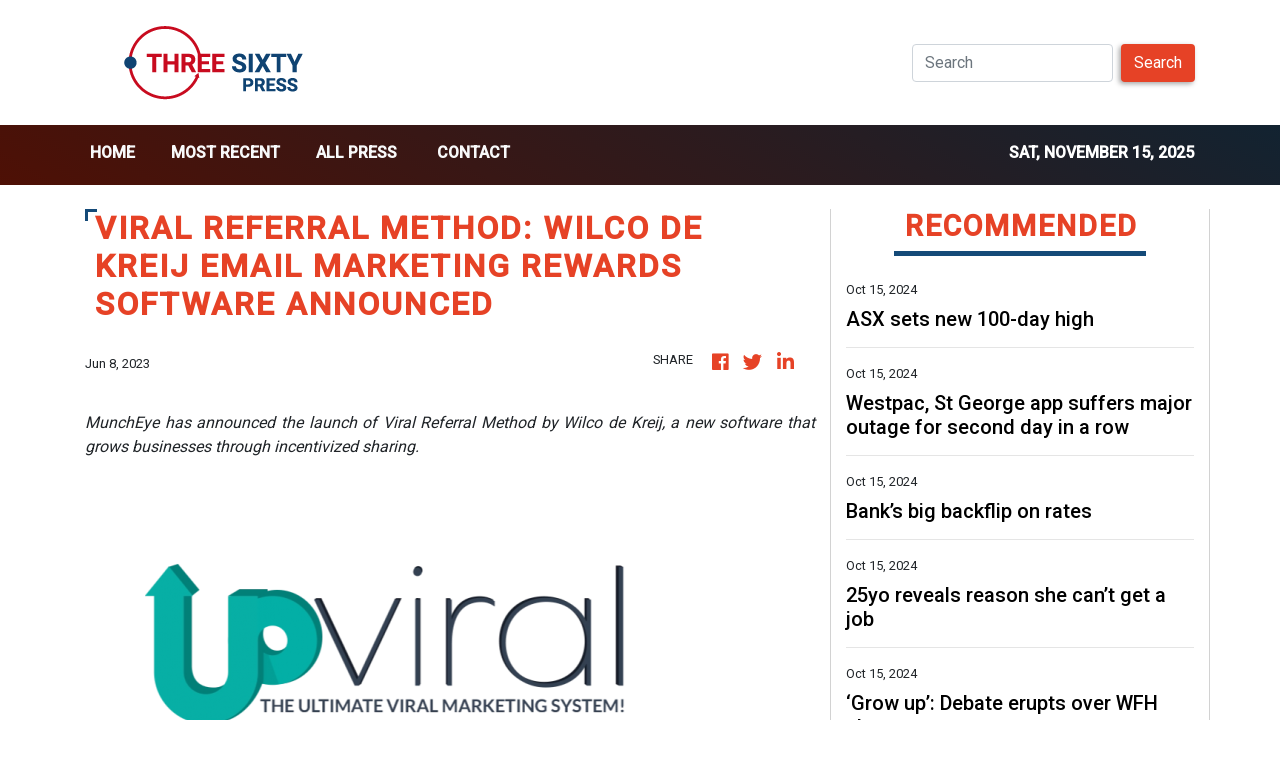

--- FILE ---
content_type: text/html; charset=utf-8
request_url: https://us-central1-vertical-news-network.cloudfunctions.net/get/fetch-include-rss
body_size: 20588
content:
[
  {
    "id": 58540352,
    "title": "ASX sets new 100-day high",
    "summary": "The Australian share has closed at a new record high as investors react positively to an improving economic backdrop and rumours of a Chinese stimulus package.",
    "slug": "asx-sets-new-100day-high",
    "link": "https://www.news.com.au/finance/markets/australian-markets/asx-climbs-the-wall-of-worry-to-reach-a-record-high/news-story/f368f4e6d6a73aba568a43d8a9a4a796?from=rss-basic",
    "date_published": "2024-10-15T10:00:11.000Z",
    "images": "https://content.api.news/v3/images/bin/3d4efe57ef203527122e04827ce5283b?width=320",
    "categories": "353,577,598,1155,1157,1158,1245,1941,1962",
    "img_id": "0",
    "caption": "",
    "country": "Australia",
    "source_type": "rss",
    "source": "news.com.au"
  },
  {
    "id": 58528556,
    "title": "Westpac, St George app suffers major outage for second day in a row",
    "summary": "Furious Aussies say they are not able to access online banking for a second straight day as a major bank has suffered outages.",
    "slug": "westpac-st-george-app-suffers-major-outage-for-second-day-in-a-row",
    "link": "https://www.news.com.au/finance/business/banking/westpac-st-george-app-suffers-major-outage-for-second-day-in-a-row/news-story/8011d8ee9fdb53d66aea765c14a632e2?from=rss-basic",
    "date_published": "2024-10-15T10:00:11.000Z",
    "images": "https://content.api.news/v3/images/bin/7bfe9a7bf47cf0ac2c068505e190a0b1?width=320",
    "categories": "353,577,598,1155,1157,1158,1245,1941,1962",
    "img_id": "0",
    "caption": "",
    "country": "Australia",
    "source_type": "rss",
    "source": "news.com.au"
  },
  {
    "id": 58528555,
    "title": "Bank’s big backflip on rates",
    "summary": "An Australian bank has backflipped, hiking rates less than two weeks after offering the lowest fixed mortgages in the country.",
    "slug": "banks-big-backflip-on-rates",
    "link": "https://www.news.com.au/finance/money/macquaries-fixed-rate-backflip-less-than-two-weeks-after-offering-lowest-fixed-mortgages-in-the-country/news-story/14d7130dd976725c19c6f1c701d711f9?from=rss-basic",
    "date_published": "2024-10-15T10:00:11.000Z",
    "images": "https://content.api.news/v3/images/bin/9953cea84fcad42b57ba2f867f4d0f68?width=320",
    "categories": "353,577,598,1155,1157,1158,1245,1941,1962",
    "img_id": "0",
    "caption": "",
    "country": "Australia",
    "source_type": "rss",
    "source": "news.com.au"
  },
  {
    "id": 58528554,
    "title": "25yo reveals reason she can’t get a job",
    "summary": "A young Aussie has shared the detail in her resume that she believes is why she can’t get a job in 2024.",
    "slug": "25yo-reveals-reason-she-cant-get-a-job",
    "link": "https://www.news.com.au/finance/work/at-work/25yo-reveals-reason-she-cant-get-a-job/news-story/7363691f2b267abf6654b57d8b9f846a?from=rss-basic",
    "date_published": "2024-10-15T10:00:11.000Z",
    "images": "https://content.api.news/v3/images/bin/02aabe024040f7f8846d2b2da90d748c?width=320",
    "categories": "353,577,598,1155,1157,1158,1245,1941,1962",
    "img_id": "0",
    "caption": "",
    "country": "Australia",
    "source_type": "rss",
    "source": "news.com.au"
  },
  {
    "id": 58502571,
    "title": "‘Grow up’: Debate erupts over WFH photo",
    "summary": "A clip of two women working from Bondi Beach on their laptops in their bikinis has ignited a debate about working from home.",
    "slug": "grow-up-debate-erupts-over-wfh-photo",
    "link": "https://www.news.com.au/finance/work/at-work/grow-up-debate-erupts-over-wfh-photo/news-story/ba4d72e7e2b9f6400ffe767287f62534?from=rss-basic",
    "date_published": "2024-10-15T10:00:11.000Z",
    "images": "https://content.api.news/v3/images/bin/99c0670fc2f0d38f3588e52fde316c8b?width=320",
    "categories": "353,577,598,1155,1157,1158,1245,1941,1962",
    "img_id": "0",
    "caption": "",
    "country": "Australia",
    "source_type": "rss",
    "source": "news.com.au"
  },
  {
    "id": 58502570,
    "title": "Telstra reveals geopolitical risk",
    "summary": "Telstra’s board has been grilled on shareholder fears Australia’s mobile network could be sabotaged and price hikes in a cost of living crisis in its AGM.",
    "slug": "telstra-reveals-geopolitical-risk",
    "link": "https://www.news.com.au/finance/business/other-industries/high-bills-poor-service-china-risk-telstra-faces-grilling-at-agm/news-story/47baf4fdbd98f37ff378bb202cafd3de?from=rss-basic",
    "date_published": "2024-10-15T10:00:11.000Z",
    "images": "https://content.api.news/v3/images/bin/edbbf441a139d9aa9f8d115720e20bed?width=320",
    "categories": "353,577,598,1155,1157,1158,1245,1941,1962",
    "img_id": "0",
    "caption": "",
    "country": "Australia",
    "source_type": "rss",
    "source": "news.com.au"
  },
  {
    "id": 58476335,
    "title": "Disgusting act after builder adds $100k to bill",
    "summary": "Shocking pictures have revealed how a family’s “dream” has turned into a nightmare with harsh financial consequences.",
    "slug": "disgusting-act-after-builder-adds-100k-to-bill",
    "link": "https://www.news.com.au/finance/business/other-industries/familys-dream-dashed-over-100k-dispute/news-story/3248ed6940c023f39a03ce2b5899b34b?from=rss-basic",
    "date_published": "2024-10-15T10:00:11.000Z",
    "images": "https://content.api.news/v3/images/bin/825b25fba1060946adb631ac2f043b6a?width=320",
    "categories": "353,577,598,1155,1157,1158,1245,1941,1962",
    "img_id": "0",
    "caption": "",
    "country": "Australia",
    "source_type": "rss",
    "source": "news.com.au"
  },
  {
    "id": 58424451,
    "title": "‘Fiddling’: Surcharge crackdown lashed",
    "summary": "A crackdown on card surcharges has been criticised as “fiddling around the edges while Rome burns”.",
    "slug": "fiddling-surcharge-crackdown-lashed",
    "link": "https://www.news.com.au/finance/money/consumer-watchdog-to-be-given-funding-boost-to-tackle-card-surcharges/news-story/193b22c8b98e2c02d5f3731030f26448?from=rss-basic",
    "date_published": "2024-10-15T10:00:11.000Z",
    "images": "https://content.api.news/v3/images/bin/528189f35096526ebcd836cd95f41d50?width=320",
    "categories": "353,577,598,1155,1157,1158,1245,1941,1962",
    "img_id": "0",
    "caption": "",
    "country": "Australia",
    "source_type": "rss",
    "source": "news.com.au"
  },
  {
    "id": 58411167,
    "title": "Boomer mechanic smashes Gen Z in rant",
    "summary": "Young workers “dragging their lip” and ordering Uber Eats have drawn the ire of an Aussie motorbike mechanic. After 43 years, Dave Lawson has had enough.",
    "slug": "boomer-mechanic-smashes-gen-z-in-rant",
    "link": "https://www.news.com.au/finance/work/at-work/veteran-motorbike-mechanic-slams-gen-z-workers-closes-up-shop-after-43-years/news-story/d79a78ad8fc0e3d736850abbbb8d2ab9?from=rss-basic",
    "date_published": "2024-10-15T10:00:11.000Z",
    "images": "https://content.api.news/v3/images/bin/6f2d7c8875a8dc3be85eef48b034f750?width=320",
    "categories": "353,577,598,1155,1157,1158,1245,1941,1962",
    "img_id": "0",
    "caption": "",
    "country": "Australia",
    "source_type": "rss",
    "source": "news.com.au"
  },
  {
    "id": 58397926,
    "title": "‘No excuse’: Shock news for ‘cashless society’",
    "summary": "A cash advocate is calling on banks to respond after surprise statistics emerged about just how much Aussies use physical dollars.",
    "slug": "no-excuse-shock-news-for-cashless-society",
    "link": "https://www.news.com.au/finance/money/future-of-cash-atm-withdrawal-numbers-on-the-rise/news-story/0b99d29e03ac4260dc57fa18fa4579b5?from=rss-basic",
    "date_published": "2024-10-15T10:00:11.000Z",
    "images": "https://content.api.news/v3/images/bin/cb45cc564eb7a84e37925969fccca037?width=320",
    "categories": "353,577,598,1155,1157,1158,1245,1941,1962",
    "img_id": "0",
    "caption": "",
    "country": "Australia",
    "source_type": "rss",
    "source": "news.com.au"
  },
  {
    "id": 58397925,
    "title": "Markets rise on Chinese stimulus rumours",
    "summary": "The Australian share market rose to a near record high off the back of Chinese stimulus package rumours and a better than expected global economic outlook.",
    "slug": "markets-rise-on-chinese-stimulus-rumours",
    "link": "https://www.news.com.au/finance/markets/australian-markets/aussie-market-closes-near-highest-on-monday/news-story/0847e87b4994eeb7284b53eda65643a8?from=rss-basic",
    "date_published": "2024-10-15T10:00:11.000Z",
    "images": "https://content.api.news/v3/images/bin/3a7579f47295349c6737f84d5374acdd?width=320",
    "categories": "353,577,598,1155,1157,1158,1245,1941,1962",
    "img_id": "0",
    "caption": "",
    "country": "Australia",
    "source_type": "rss",
    "source": "news.com.au"
  },
  {
    "id": 58386496,
    "title": "‘Stressed and anxious’: Mum reveals grocery bill horror",
    "summary": "A young mum who has to care for six children has revealed the current financial reality that leaves her “stressed and anxious”.",
    "slug": "stressed-and-anxious-mum-reveals-grocery-bill-horror",
    "link": "https://www.news.com.au/finance/stressed-and-anxious-mum-reveals-grocery-bill-horror/news-story/d7b2f55cb0c1e7bb4517b5096fc9c1de?from=rss-basic",
    "date_published": "2024-10-15T10:00:11.000Z",
    "images": "https://content.api.news/v3/images/bin/b54668aedf71277d867b3f92125e2206?width=320",
    "categories": "353,577,598,1155,1157,1158,1245,1941,1962",
    "img_id": "0",
    "caption": "",
    "country": "Australia",
    "source_type": "rss",
    "source": "news.com.au"
  },
  {
    "id": 58373659,
    "title": "Major Aussie banks hit by outage",
    "summary": "Westpac, St George and two regional banks have been hit by an outage affecting app access and online banking, with Aussies left unable to access their money.",
    "slug": "major-aussie-banks-hit-by-outage",
    "link": "https://www.news.com.au/finance/business/banking/westpac-bank-hit-by-online-banking-outage/news-story/c6afabf4bb5196f69d8843fc51fadfc1?from=rss-basic",
    "date_published": "2024-10-15T10:00:11.000Z",
    "images": "https://content.api.news/v3/images/bin/76745d856139dc6fb0648cd7fb5caa4f?width=320",
    "categories": "353,577,598,1155,1157,1158,1245,1941,1962",
    "img_id": "0",
    "caption": "",
    "country": "Australia",
    "source_type": "rss",
    "source": "news.com.au"
  },
  {
    "id": 58360423,
    "title": "‘Felt like a victory’: Aussie reveals what she did after she quit her job",
    "summary": "An Aussie worker has amassed thousands of views by revealing what she did after quitting her job – and it isn’t that uncommon.",
    "slug": "felt-like-a-victory-aussie-reveals-what-she-did-after-she-quit-her-job",
    "link": "https://www.news.com.au/finance/work/at-work/felt-like-a-victory-aussie-reveals-what-she-did-after-she-quit-her-job/news-story/4d472a58109637682721aa4923b0a9dd?from=rss-basic",
    "date_published": "2024-10-15T10:00:11.000Z",
    "images": "https://content.api.news/v3/images/bin/02f1dd3a9e4f1fa848cc586cb5497670?width=320",
    "categories": "353,577,598,1155,1157,1158,1245,1941,1962",
    "img_id": "0",
    "caption": "",
    "country": "Australia",
    "source_type": "rss",
    "source": "news.com.au"
  },
  {
    "id": 58360422,
    "title": "‘Dodgy’ tax act costing Aussies $1bn",
    "summary": "The Australian Taxation Office has issued a fresh warning to Aussie businesses using cash as a way of tax evasion.",
    "slug": "dodgy-tax-act-costing-aussies-1bn",
    "link": "https://www.news.com.au/finance/economy/australian-economy/dodgy-behaviour-ato-cracks-down-on-16-billion-cash-tax-avoidance/news-story/5eccd43f200baedeae3b56b56fcf1584?from=rss-basic",
    "date_published": "2024-10-15T10:00:11.000Z",
    "images": "https://content.api.news/v3/images/bin/757cc5daa611c07c4ee78e91a902bbc7?width=320",
    "categories": "353,577,598,1155,1157,1158,1245,1941,1962",
    "img_id": "0",
    "caption": "",
    "country": "Australia",
    "source_type": "rss",
    "source": "news.com.au"
  },
  {
    "id": 58321894,
    "title": "‘Exploded’: $130k scam breaks up family",
    "summary": "An Australian teacher is warning about the simple trick he fell for that broke up his entire family.",
    "slug": "exploded-130k-scam-breaks-up-family",
    "link": "https://www.news.com.au/finance/money/costs/scary-ai-trick-sees-aussie-lose-130k/news-story/c5113c6e560661a7fe1c53a7a8a2f963?from=rss-basic",
    "date_published": "2024-10-15T10:00:11.000Z",
    "images": "https://content.api.news/v3/images/bin/c5235f59dad871e359e99af43f534d4c?width=320",
    "categories": "353,577,598,1155,1157,1158,1245,1941,1962",
    "img_id": "0",
    "caption": "",
    "country": "Australia",
    "source_type": "rss",
    "source": "news.com.au"
  },
  {
    "id": 58271288,
    "title": "$95m bid to safeguard Aus against bird flu",
    "summary": "Australia is the only continent yet to detect the highly pathogenic strain which has caused havoc across the globe.",
    "slug": "95m-bid-to-safeguard-aus-against-bird-flu",
    "link": "https://www.news.com.au/national/politics/albanese-government-announces-95m-bid-to-prepare-for-potential-arrival-of-highly-pathogenic-h5n1-avian-flu/news-story/d5d9d46ac9feab3b09492a414448782e?from=rss-basic",
    "date_published": "2024-10-15T10:00:11.000Z",
    "images": "https://content.api.news/v3/images/bin/b3114b05c21b2e1bcbdd0eb3147a8c88?width=320",
    "categories": "353,577,598,1155,1157,1158,1245,1941,1962",
    "img_id": "0",
    "caption": "",
    "country": "Australia",
    "source_type": "rss",
    "source": "news.com.au"
  },
  {
    "id": 58258202,
    "title": "ScoMo lands surprise new role",
    "summary": "Former Prime Minister Scott Morrison has landed a surprise new role in Australia’s budding space industry.",
    "slug": "scomo-lands-surprise-new-role",
    "link": "https://www.news.com.au/technology/science/space/former-prime-minister-scott-morrison-joins-space-centre-australia/news-story/4fd638c97d6e104adb919cd89283ded4?from=rss-basic",
    "date_published": "2024-10-15T10:00:11.000Z",
    "images": "https://content.api.news/v3/images/bin/28a082565e6aa952112c02e148226f0e?width=320",
    "categories": "353,577,598,1155,1157,1158,1245,1941,1962",
    "img_id": "0",
    "caption": "",
    "country": "Australia",
    "source_type": "rss",
    "source": "news.com.au"
  },
  {
    "id": 58244888,
    "title": "‘For real?’: Brisbane doctor’s wage baffles Australians",
    "summary": "Aussies have been left gobsmacked and asking is “this real?” after a young doctor revealed her surprising salary.",
    "slug": "for-real-brisbane-doctors-wage-baffles-australians",
    "link": "https://www.news.com.au/finance/work/for-real-brisbane-doctors-wage-baffles-australians/news-story/753ea31b4dcce14fa5ca25fbe7405fb0?from=rss-basic",
    "date_published": "2024-10-15T10:00:11.000Z",
    "images": "https://content.api.news/v3/images/bin/0c5f083608456b6ae9e1188d3bfc7a38?width=320",
    "categories": "353,577,598,1155,1157,1158,1245,1941,1962",
    "img_id": "0",
    "caption": "",
    "country": "Australia",
    "source_type": "rss",
    "source": "news.com.au"
  },
  {
    "id": 58231585,
    "title": "Gen Z bringing parents to job interviews",
    "summary": "A career coach has revealed the work trend she believes has gone “too far”, with managers seeing a rise in one ridiculous act when interviewing Gen Z candidates.",
    "slug": "gen-z-bringing-parents-to-job-interviews",
    "link": "https://www.news.com.au/finance/work/careers/gen-z-are-getting-parents-to-apply-for-jobs-on-their-behalf-and-bringing-them-to-interviews/news-story/5a714b8cc0cd504dbc8104acc857d91a?from=rss-basic",
    "date_published": "2024-10-15T10:00:11.000Z",
    "images": "https://content.api.news/v3/images/bin/146c278dc480a7d2cbb1c0fad5c50209?width=320",
    "categories": "353,577,598,1155,1157,1158,1245,1941,1962",
    "img_id": "0",
    "caption": "",
    "country": "Australia",
    "source_type": "rss",
    "source": "news.com.au"
  },
  {
    "id": 58194833,
    "title": "Builder sells own property to survive building industry crisis",
    "summary": "The building industry is suffering a decade-long ‘decimation’ that has ruined lives and left companies in disastrous debt.",
    "slug": "builder-sells-own-property-to-survive-building-industry-crisis",
    "link": "https://www.news.com.au/finance/business/other-industries/builder-forced-to-sell-his-own-property-to-survive-building-crisis/news-story/80cd901dd7100bec5fa919653fcfb31d?from=rss-basic",
    "date_published": "2024-10-15T10:00:11.000Z",
    "images": "https://content.api.news/v3/images/bin/addf90ae81b2f6401dce2ea773c083c1?width=320",
    "categories": "353,577,598,1155,1157,1158,1245,1941,1962",
    "img_id": "0",
    "caption": "",
    "country": "Australia",
    "source_type": "rss",
    "source": "news.com.au"
  },
  {
    "id": 58070143,
    "title": "Going places’: Young Aussie reveals massive salary as a window cleaner",
    "summary": "A young man was stopped on the street and asked how much he had earned, and it inspired Aussies.",
    "slug": "going-places-young-aussie-reveals-massive-salary-as-a-window-cleaner",
    "link": "https://www.news.com.au/finance/work/at-work/going-places-young-aussie-reveals-massive-salary-as-a-window-cleaner/news-story/15f0d3201fdfce6b9fecc24329096be4?from=rss-basic",
    "date_published": "2024-10-15T10:00:11.000Z",
    "images": "https://content.api.news/v3/images/bin/286af9aaf109de99875213db969ffa74?width=320",
    "categories": "353,577,598,1155,1157,1158,1245,1941,1962",
    "img_id": "0",
    "caption": "",
    "country": "Australia",
    "source_type": "rss",
    "source": "news.com.au"
  },
  {
    "id": 58070142,
    "title": "Aussies ‘desperate’ act amid cost of living crisis",
    "summary": "The fresh research comes after 80 per cent of Aussie households reported experiencing cost of living pressure.",
    "slug": "aussies-desperate-act-amid-cost-of-living-crisis",
    "link": "https://www.news.com.au/finance/money/costs/desperate-aussies-picking-up-furniture-from-side-of-road-amid-cost-of-living-crisis/news-story/ee8b391b3cc64d6069208a39108a9606?from=rss-basic",
    "date_published": "2024-10-15T10:00:11.000Z",
    "images": "https://content.api.news/v3/images/bin/df3e109ff511221105a510ab99a7c213?width=320",
    "categories": "353,577,598,1155,1157,1158,1245,1941,1962",
    "img_id": "0",
    "caption": "",
    "country": "Australia",
    "source_type": "rss",
    "source": "news.com.au"
  },
  {
    "id": 58044941,
    "title": "Inside landlord Albo’s rental nightmare",
    "summary": "Anthony Albanese has made a big call on his troubled rental home months after evicting his longtime tenant.",
    "slug": "inside-landlord-albos-rental-nightmare",
    "link": "https://www.news.com.au/national/albo-nixes-plans-to-auction-troubled-investment-home-after-tenant-evicted/news-story/0dd39918f72e8cdc64bd25b5c0044e12?from=rss-basic",
    "date_published": "2024-10-15T10:00:11.000Z",
    "images": "https://content.api.news/v3/images/bin/3a7048265bff47d8100323706ad73b30?width=320",
    "categories": "353,577,598,1155,1157,1158,1245,1941,1962",
    "img_id": "0",
    "caption": "",
    "country": "Australia",
    "source_type": "rss",
    "source": "news.com.au"
  },
  {
    "id": 58032585,
    "title": "‘Can they? Yes’: Iran’s scary move",
    "summary": "There is a nervous wait to see how Israel responds to Iran’s attack. But there are fears an underhand Tehran strategy that could cost the world dearly.",
    "slug": "can-they-yes-irans-scary-move",
    "link": "https://www.news.com.au/finance/economy/world-economy/sly-iran-move-could-crater-world-economy/news-story/542a0ec92976ec5635273cc08c87f3eb?from=rss-basic",
    "date_published": "2024-10-15T10:00:11.000Z",
    "images": "https://content.api.news/v3/images/bin/6b8a1fd90689ae97dc928c4b51090774?width=320",
    "categories": "353,577,598,1155,1157,1158,1245,1941,1962",
    "img_id": "0",
    "caption": "",
    "country": "Australia",
    "source_type": "rss",
    "source": "news.com.au"
  },
  {
    "id": 58019234,
    "title": "Pfizer faces showdown with $1.5 billion activist investor after post-Covid share plunge",
    "summary": "Pfizer is facing a showdown after a $1.5 billion bid to revive the company’s post-Covid share plunge took a “highly inappropriate, flagrantly unethical” twist.",
    "slug": "pfizer-faces-showdown-with-15-billion-activist-investor-after-postcovid-share-plunge",
    "link": "https://www.news.com.au/finance/business/other-industries/pfizer-faces-showdown-with-15-billion-activist-investor-after-postcovid-share-plunge/news-story/2693775f8d87c0555db0b1489764ea26?from=rss-basic",
    "date_published": "2024-10-15T10:00:11.000Z",
    "images": "https://content.api.news/v3/images/bin/6108e4a46917f069314ff0aa421e8555?width=320",
    "categories": "353,577,598,1155,1157,1158,1245,1941,1962",
    "img_id": "0",
    "caption": "",
    "country": "Australia",
    "source_type": "rss",
    "source": "news.com.au"
  },
  {
    "id": 57966728,
    "title": "Seven’s new anchor named after Sharyn Ghidella’s exit",
    "summary": "Channel 7 has appointed a new co-anchor months after the abrupt sacking of Sharyn Ghidella who worked for the network for 17 years.",
    "slug": "sevens-new-anchor-named-after-sharyn-ghidellas-exit",
    "link": "https://www.news.com.au/finance/business/media/sarah-greenhalgh-takes-over-as-7news-brisbane-coanchor-after-sharyn-ghidellas-shock-exit/news-story/b149a47a90086dbf67608574ab8b5034?from=rss-basic",
    "date_published": "2024-10-15T10:00:11.000Z",
    "images": "https://content.api.news/v3/images/bin/f5411bc7ae7554c99a9d0e45beb23c16?width=320",
    "categories": "353,577,598,1155,1157,1158,1245,1941,1962",
    "img_id": "0",
    "caption": "",
    "country": "Australia",
    "source_type": "rss",
    "source": "news.com.au"
  },
  {
    "id": 57939954,
    "title": "‘This is insane’: Aussies shocked at what our nurses are being paid",
    "summary": "A Brisbane nurse has revealed her yearly salary, leaving viewers shocked and highlighting an “insane” reality that is considered normal in Australia.",
    "slug": "this-is-insane-aussies-shocked-at-what-our-nurses-are-being-paid",
    "link": "https://www.news.com.au/finance/work/at-work/this-is-insane-aussies-shocked-at-what-our-nurses-are-being-paid/news-story/e47fd799ac14a70635cf0f46bd07c797?from=rss-basic",
    "date_published": "2024-10-15T10:00:11.000Z",
    "images": "https://content.api.news/v3/images/bin/b10f448bfdeebb038e94e298bdaf5566?width=320",
    "categories": "353,577,598,1155,1157,1158,1245,1941,1962",
    "img_id": "0",
    "caption": "",
    "country": "Australia",
    "source_type": "rss",
    "source": "news.com.au"
  },
  {
    "id": 57939953,
    "title": "Why Aussies abandoning office jobs",
    "summary": "The shift away from a hybrid working model is causing Australians to abandon their jobs in droves, but there’s a way bosses can get them to stay.",
    "slug": "why-aussies-abandoning-office-jobs",
    "link": "https://www.news.com.au/finance/business/half-of-australians-say-working-from-home-is-a-fundamental-right/news-story/da896557e44fc6df49da9966dd83fe99?from=rss-basic",
    "date_published": "2024-10-15T10:00:11.000Z",
    "images": "https://content.api.news/v3/images/bin/c85c74036e9479ce044134737568b93f?width=320",
    "categories": "353,577,598,1155,1157,1158,1245,1941,1962",
    "img_id": "0",
    "caption": "",
    "country": "Australia",
    "source_type": "rss",
    "source": "news.com.au"
  },
  {
    "id": 57926572,
    "title": "‘Insane’: Woman leaks co-worker’s wild text messages",
    "summary": "A text exchange between two co-workers has gone viral, revealing some people really have no boundaries when it comes to how to behave at work.",
    "slug": "insane-woman-leaks-coworkers-wild-text-messages",
    "link": "https://www.news.com.au/finance/work/at-work/insane-woman-leaks-coworkers-wild-text-messages/news-story/4717d30b88eed440d2fb7bfe1f5c81a2?from=rss-basic",
    "date_published": "2024-10-15T10:00:11.000Z",
    "images": "https://content.api.news/v3/images/bin/8bcb4b776a592dc96acd9cb38c888eb3?width=320",
    "categories": "353,577,598,1155,1157,1158,1245,1941,1962",
    "img_id": "0",
    "caption": "",
    "country": "Australia",
    "source_type": "rss",
    "source": "news.com.au"
  },
  {
    "id": 58558093,
    "title": "After Pfizer’s coronavirus boom, CEO in crosshairs over sales slump",
    "summary": "It’s a sharp turn in fortune for Albert Bourla, who oversaw development and mass production of the novel RNA vaccine that helped get the pandemic under control and put the global economy back on track.",
    "slug": "after-pfizers-coronavirus-boom-ceo-in-crosshairs-over-sales-slump",
    "link": "https://www.smh.com.au/business/companies/after-pfizer-s-coronavirus-boom-ceo-in-crosshairs-over-sales-slump-20241015-p5ki9y.html?ref=rss&utm_medium=rss&utm_source=rss_business",
    "date_published": "2024-10-15T08:00:00.000Z",
    "images": "https://static.ffx.io/images/$zoom_0.5298%2C$multiply_0.7554%2C$ratio_1.777778%2C$width_1059%2C$x_0%2C$y_0/t_crop_custom/q_86%2Cf_jpg/b57a9154df087cedd29c87b51e85a913fb46e4d5",
    "categories": "353,577,598,1155,1157,1158,1245,1941,1962",
    "img_id": "0",
    "caption": "",
    "country": "Australia",
    "source_type": "rss",
    "source": "The Sydney Morning Herald"
  },
  {
    "id": 57926573,
    "title": "Tech CEO says Australia ‘should be the richest country in the world’ in scathing assessment of policy failures",
    "summary": "Australia ‘should be the richest country in the world’ but instead is ‘f**ked’, according to a CEO who has delivered a brutal verdict on the government’s failures.",
    "slug": "tech-ceo-says-australia-should-be-the-richest-country-in-the-world-in-scathing-assessment-of-policy-failures",
    "link": "https://www.news.com.au/finance/economy/australian-economy/tech-ceo-says-australia-should-be-the-richest-country-in-the-world-in-scathing-assessment-of-policy-failures/news-story/49d48d69c4eae9b4a44fc3af91a61326?from=rss-basic",
    "date_published": "2024-10-15T06:01:25.000Z",
    "images": "https://content.api.news/v3/images/bin/b399cfee7ab5ce9349aab3c17a6c3750?width=320",
    "categories": "353,577,598,1155,1157,1158,1245,1941,1962",
    "img_id": "0",
    "caption": "",
    "country": "Australia",
    "source_type": "rss",
    "source": "news.com.au"
  },
  {
    "id": 58532865,
    "title": "Australia’s biggest oil refinery is struggling as profit sinks",
    "summary": "Petrol station giant Ampol’s Lytton refinery in Brisbane – one of just two refineries left in Australia – has been forced to cut its output as it tackles a sharp drop in margins.",
    "slug": "australias-biggest-oil-refinery-is-struggling-as-profit-sinks",
    "link": "https://www.smh.com.au/business/companies/australia-s-biggest-oil-refinery-is-struggling-as-profit-sinks-20241015-p5kig7.html?ref=rss&utm_medium=rss&utm_source=rss_business",
    "date_published": "2024-10-15T05:58:04.000Z",
    "images": "https://static.ffx.io/images/$zoom_0.3531%2C$multiply_0.7554%2C$ratio_1.777778%2C$width_1059%2C$x_0%2C$y_39/t_crop_custom/q_86%2Cf_jpg/d9aee18c48d09a78c69b99a276a2f624899701a6",
    "categories": "353,577,598,1155,1157,1158,1245,1941,1962",
    "img_id": "0",
    "caption": "",
    "country": "Australia",
    "source_type": "rss",
    "source": "The Sydney Morning Herald"
  },
  {
    "id": 58532866,
    "title": "Global wealth giant eyes expansion in Australia",
    "summary": "Lucas Klein, Janus Henderson Investors’ head of equities Asia Pacific, Europe, Middle East and Africa, said a strategic priority for the group was to grow in the Asia Pacific region.",
    "slug": "global-wealth-giant-eyes-expansion-in-australia",
    "link": "https://www.smh.com.au/business/banking-and-finance/global-wealth-giant-eyes-expansion-in-australia-20241015-p5kifh.html?ref=rss&utm_medium=rss&utm_source=rss_business",
    "date_published": "2024-10-15T05:09:06.000Z",
    "images": "https://static.ffx.io/images/$zoom_0.4182%2C$multiply_0.7554%2C$ratio_1.777778%2C$width_1059%2C$x_520%2C$y_0/t_crop_custom/q_86%2Cf_auto/2cd0e59c6b21920e8988de2f9dc194e17194400e",
    "categories": "353,577,598,1155,1157,1158,1245,1941,1962",
    "img_id": "0",
    "caption": "",
    "country": "Australia",
    "source_type": "rss",
    "source": "The Sydney Morning Herald"
  },
  {
    "id": 58532867,
    "title": "Cash v debit card fees: There is no free lunch",
    "summary": "The government has picked debit card surcharges as the latest enemy to target in its fight to conquer the cost of living crisis. But beware the pea and thimble trick.",
    "slug": "cash-v-debit-card-fees-there-is-no-free-lunch",
    "link": "https://www.smh.com.au/business/consumer-affairs/cash-vs-debit-card-fees-there-is-no-free-lunch-20241015-p5kidv.html?ref=rss&utm_medium=rss&utm_source=rss_business",
    "date_published": "2024-10-15T04:23:05.000Z",
    "images": "https://static.ffx.io/images/$zoom_0.4996%2C$multiply_0.7554%2C$ratio_1.777778%2C$width_1059%2C$x_0%2C$y_14/t_crop_custom/q_86%2Cf_jpg/8bb2d906c50cb9ec1154151846ca9824d14d79a7",
    "categories": "353,577,598,1155,1157,1158,1245,1941,1962",
    "img_id": "0",
    "caption": "",
    "country": "Australia",
    "source_type": "rss",
    "source": "The Sydney Morning Herald"
  },
  {
    "id": 58532868,
    "title": "Carnaby, Latitude 66 reveal big copper-gold hits",
    "summary": "Carnaby Resources has unveiled rock-chip copper grades of up to 6.7 per cent at the San Quentin target it shares with Latitude 66 near Mount Isa in Queensland.",
    "slug": "carnaby-latitude-66-reveal-big-coppergold-hits",
    "link": "https://www.smh.com.au/business/companies/carnaby-latitude-66-reveal-big-copper-gold-hits-20241015-p5kii0.html?ref=rss&utm_medium=rss&utm_source=rss_business",
    "date_published": "2024-10-15T04:13:00.000Z",
    "images": "https://static.ffx.io/images/$zoom_0.7358%2C$multiply_0.7554%2C$ratio_1.777778%2C$width_1059%2C$x_0%2C$y_0/t_crop_custom/q_86%2Cf_auto/c57a070980bcde44c661e2a9bc0afd39fd717c15",
    "categories": "353,577,598,1155,1157,1158,1245,1941,1962",
    "img_id": "0",
    "caption": "",
    "country": "Australia",
    "source_type": "rss",
    "source": "The Sydney Morning Herald"
  },
  {
    "id": 58144346,
    "title": "‘Why me?’: Chinese students fume over University of Sydney email",
    "summary": "An email from the University of Sydney sent to “randomly selected” international students has sparked outrage on Chinese social media.",
    "slug": "why-me-chinese-students-fume-over-university-of-sydney-email",
    "link": "https://www.news.com.au/finance/business/other-industries/why-me-chinese-students-fume-over-university-of-sydney-email/news-story/fd480f5f1a57217753d035ac737f7f72?from=rss-basic",
    "date_published": "2024-10-15T04:00:18.000Z",
    "images": "https://content.api.news/v3/images/bin/e4ba0439a698269ae75326bafdea18fc?width=320",
    "categories": "353,577,598,1155,1157,1158,1245,1941,1962",
    "img_id": "0",
    "caption": "",
    "country": "Australia",
    "source_type": "rss",
    "source": "news.com.au"
  },
  {
    "id": 57918230,
    "title": "Age limits first step in big tech battle",
    "summary": "The Albanese government says it’s holding ‘big tech to account’ and age limits for kids on social media are the first step.",
    "slug": "age-limits-first-step-in-big-tech-battle",
    "link": "https://www.news.com.au/technology/online/social/sa-premier-peter-malinauskas-says-wife-annabel-pushed-him-to-ban-social-media/news-story/615c2c66c0778c2b630a8ad11f94165c?from=rss-basic",
    "date_published": "2024-10-15T04:00:18.000Z",
    "images": "https://content.api.news/v3/images/bin/810ef7bd8dc94bbbabbf22f7c38c3a0c?width=320",
    "categories": "353,577,598,1155,1157,1158,1245,1941,1962",
    "img_id": "0",
    "caption": "",
    "country": "Australia",
    "source_type": "rss",
    "source": "news.com.au"
  },
  {
    "id": 57905115,
    "title": "Major company’s huge 4-day work week move",
    "summary": "A major Aussie company has made a huge announcement following a trial of a four-day work week.",
    "slug": "major-companys-huge-4day-work-week-move",
    "link": "https://www.news.com.au/finance/work/at-work/major-australian-company-makes-big-fourday-work-week-announcement/news-story/dc5c4457ba3d367cab76e7b9aa9981ad?from=rss-basic",
    "date_published": "2024-10-15T04:00:18.000Z",
    "images": "https://content.api.news/v3/images/bin/72fbd4b4bf548334441c7cb45e6064f8?width=320",
    "categories": "353,577,598,1155,1157,1158,1245,1941,1962",
    "img_id": "0",
    "caption": "",
    "country": "Australia",
    "source_type": "rss",
    "source": "news.com.au"
  },
  {
    "id": 58468140,
    "title": "Banks push ASX to record high after earnings optimism buoys Wall Street",
    "summary": "Australian shares hit fresh all-time highs, boosted by banks, industrial stocks and tech players.",
    "slug": "banks-push-asx-to-record-high-after-earnings-optimism-buoys-wall-street",
    "link": "https://www.smh.com.au/business/markets/asx-set-to-gain-as-earnings-optimism-buoys-wall-street-20241015-p5ki9w.html?ref=rss&utm_medium=rss&utm_source=rss_business",
    "date_published": "2024-10-15T02:22:09.000Z",
    "images": "https://static.ffx.io/images/$zoom_0.5298%2C$multiply_0.7554%2C$ratio_1.777778%2C$width_1059%2C$x_0%2C$y_0/t_crop_custom/q_86%2Cf_auto/607ea149c5ac1071536571226742b8d09cb13692",
    "categories": "353,577,598,1155,1157,1158,1245,1941,1962",
    "img_id": "0",
    "caption": "",
    "country": "Australia",
    "source_type": "rss",
    "source": "The Sydney Morning Herald"
  },
  {
    "id": 58507283,
    "title": "Russian oil flows through Western ‘price cap’ as shadow fleet grows",
    "summary": "A plan hatched by Western nations to deprive Russia of oil revenue is largely faltering, a new report found, with the majority of the Kremlin’s seaborne oil exports evading restrictions.",
    "slug": "russian-oil-flows-through-western-price-cap-as-shadow-fleet-grows",
    "link": "https://www.smh.com.au/business/markets/russian-oil-flows-through-western-price-cap-as-shadow-fleet-grows-20241015-p5ki9v.html?ref=rss&utm_medium=rss&utm_source=rss_business",
    "date_published": "2024-10-15T00:49:18.000Z",
    "images": "https://static.ffx.io/images/$zoom_0.1985%2C$multiply_0.7554%2C$ratio_1.777778%2C$width_1059%2C$x_0%2C$y_110/t_crop_custom/q_86%2Cf_jpg/046b99d349eb25f38e4754f1527ac33e5fb91788",
    "categories": "353,577,598,1155,1157,1158,1245,1941,1962",
    "img_id": "0",
    "caption": "",
    "country": "Australia",
    "source_type": "rss",
    "source": "The Sydney Morning Herald"
  },
  {
    "id": 58507284,
    "title": "China’s big fiscal stimulus package is coming",
    "summary": "The value of the country’s exports grew by 2.4 per cent last month, way short of the 8.7 per cent growth experienced in August.",
    "slug": "chinas-big-fiscal-stimulus-package-is-coming",
    "link": "https://www.smh.com.au/business/the-economy/china-s-big-fiscal-stimulus-package-is-coming-20241015-p5kib7.html?ref=rss&utm_medium=rss&utm_source=rss_business",
    "date_published": "2024-10-15T00:47:29.000Z",
    "images": "https://static.ffx.io/images/$zoom_1%2C$multiply_0.7554%2C$ratio_1.777778%2C$width_1059%2C$x_747%2C$y_738/t_crop_custom/q_86%2Cf_auto/6b9a229239583ac0ba36d53ca940e852be258332",
    "categories": "353,577,598,1155,1157,1158,1245,1941,1962",
    "img_id": "0",
    "caption": "",
    "country": "Australia",
    "source_type": "rss",
    "source": "The Sydney Morning Herald"
  },
  {
    "id": 58208109,
    "title": "Truth behind negative gearing ‘insanity’",
    "summary": "This divisive Australian policy is costing us billions – and grim data has revealed just how nightmarish the situation has truly become.",
    "slug": "truth-behind-negative-gearing-insanity",
    "link": "https://www.news.com.au/finance/economy/australian-economy/something-is-going-to-need-to-change-truth-behind-australias-negative-gearing-insanity/news-story/fc175e14d80ceff660b8011a746b1bb1?from=rss-basic",
    "date_published": "2024-10-15T00:00:11.000Z",
    "images": "https://content.api.news/v3/images/bin/d178a9fa79a29c46b5fed067f5f395d1?width=320",
    "categories": "353,577,598,1155,1157,1158,1245,1941,1962",
    "img_id": "0",
    "caption": "",
    "country": "Australia",
    "source_type": "rss",
    "source": "news.com.au"
  },
  {
    "id": 57799104,
    "title": "Push for RBA to scrap pesky checkout charge",
    "summary": "A Sydney MP is pushing for an overhaul of 20-year-old regulations that cost Aussies billions of dollars every year.",
    "slug": "push-for-rba-to-scrap-pesky-checkout-charge",
    "link": "https://www.news.com.au/finance/economy/bennelong-mp-jerome-laxale-calls-on-rba-to-ban-surcharges-of-debit-payments/news-story/e2fbc16f0afe583bb4a2069067592c45?from=rss-basic",
    "date_published": "2024-10-15T00:00:11.000Z",
    "images": "https://content.api.news/v3/images/bin/0af4a7ac95f6090763bafa478ac67c6e?width=320",
    "categories": "353,577,598,1155,1157,1158,1245,1941,1962",
    "img_id": "0",
    "caption": "",
    "country": "Australia",
    "source_type": "rss",
    "source": "news.com.au"
  },
  {
    "id": 58481073,
    "title": "Tesla’s ‘remarkably human’ Optimus bots were remotely operated",
    "summary": "Employees stationed elsewhere oversaw many of the interactions between the humanoid machines and attendees of Elon Musk’s “We, Robot” showcase last week.",
    "slug": "teslas-remarkably-human-optimus-bots-were-remotely-operated",
    "link": "https://www.smh.com.au/business/companies/tesla-s-remarkably-human-optimus-bots-were-remotely-operated-20241015-p5kiau.html?ref=rss&utm_medium=rss&utm_source=rss_business",
    "date_published": "2024-10-14T21:13:56.000Z",
    "images": "https://static.ffx.io/images/$zoom_0.2497%2C$multiply_0.7554%2C$ratio_1.777778%2C$width_1059%2C$x_235%2C$y_0/t_crop_custom/q_86%2Cf_jpg/e07a38966355f82136192cbe9908259c8ae135b1",
    "categories": "353,577,598,1155,1157,1158,1245,1941,1962",
    "img_id": "0",
    "caption": "",
    "country": "Australia",
    "source_type": "rss",
    "source": "The Sydney Morning Herald"
  },
  {
    "id": 57787324,
    "title": "Former Qantas boss’s $2m perk revealed",
    "summary": "The former chief executive is still profiting from Qantas a year after he left the organisation amid mounting criticism.",
    "slug": "former-qantas-bosss-2m-perk-revealed",
    "link": "https://www.news.com.au/finance/business/travel/former-qantas-ceo-alan-joyce-set-for-decades-of-luxury-with-qantas/news-story/06d180eb0b6b14ad559008f3722af71e?from=rss-basic",
    "date_published": "2024-10-14T20:00:11.000Z",
    "images": "https://content.api.news/v3/images/bin/a21d2da92209a9c73184273b9605e8cf?width=320",
    "categories": "353,577,598,1155,1157,1158,1245,1941,1962",
    "img_id": "0",
    "caption": "",
    "country": "Australia",
    "source_type": "rss",
    "source": "news.com.au"
  },
  {
    "id": 58468141,
    "title": "Foxtel’s top cricket executive departs after investigation into social media usage",
    "summary": "Matt Weiss, general manager of Fox Cricket, will leave the pay-TV broadcaster after an investigation into his alleged improper use of social media as the company gears up for the summer of cricket.",
    "slug": "foxtels-top-cricket-executive-departs-after-investigation-into-social-media-usage",
    "link": "https://www.smh.com.au/business/companies/foxtel-s-top-cricket-executive-departs-after-investigation-into-social-media-usage-20240918-p5kbkg.html?ref=rss&utm_medium=rss&utm_source=rss_business",
    "date_published": "2024-10-14T18:14:22.000Z",
    "images": "https://static.ffx.io/images/$zoom_1.6091874069346945%2C$multiply_0.7554%2C$ratio_1.777778%2C$width_1059%2C$x_713%2C$y_265/t_crop_custom/q_86%2Cf_auto/1f2d30e4aeab93f6b2c69a313ba3509481bc5740",
    "categories": "353,577,598,1155,1157,1158,1245,1941,1962",
    "img_id": "0",
    "caption": "",
    "country": "Australia",
    "source_type": "rss",
    "source": "The Sydney Morning Herald"
  },
  {
    "id": 58468142,
    "title": "Electric utes ‘won’t end the weekend’. But will they win over Australian drivers?",
    "summary": "New electric utes are landing in Australia – and automakers insist they have the grunt to tow a boat or trailer and take the family camping.",
    "slug": "electric-utes-wont-end-the-weekend-but-will-they-win-over-australian-drivers",
    "link": "https://www.smh.com.au/business/consumer-affairs/electric-utes-won-t-end-the-weekend-but-will-they-win-over-australian-drivers-20241011-p5khoc.html?ref=rss&utm_medium=rss&utm_source=rss_business",
    "date_published": "2024-10-14T18:00:00.000Z",
    "images": "https://static.ffx.io/images/$zoom_0.2158%2C$multiply_0.7554%2C$ratio_1.777778%2C$width_1059%2C$x_0%2C$y_110/t_crop_custom/q_86%2Cf_auto/56fa4c5ee5cb34431c7cf8c09acdb8563a09cb50",
    "categories": "353,577,598,1155,1157,1158,1245,1941,1962",
    "img_id": "0",
    "caption": "",
    "country": "Australia",
    "source_type": "rss",
    "source": "The Sydney Morning Herald"
  },
  {
    "id": 58058232,
    "title": "Gen Z Aussies’ surprising new trend",
    "summary": "Gen Z is sometimes written off as a “live-for-the-day” generation, but a surprising new trend shows they’re a lot more savvy.",
    "slug": "gen-z-aussies-surprising-new-trend",
    "link": "https://www.news.com.au/finance/money/investing/etoro-data-shows-gen-z-aussies-piling-into-stocks/news-story/aaefeaf4cdae5dc23a849695adb02cd5?from=rss-basic",
    "date_published": "2024-10-14T10:00:12.000Z",
    "images": "https://content.api.news/v3/images/bin/cd581d1b31cac8a904d98abbed362583?width=320",
    "categories": "353,577,598,1155,1157,1158,1245,1941,1962",
    "img_id": "0",
    "caption": "",
    "country": "Australia",
    "source_type": "rss",
    "source": "news.com.au"
  },
  {
    "id": 57773979,
    "title": "If you work in these jobs, it might be time to consider your future: The roles most likely to be replaced by AI",
    "summary": "The rapid development of artificial intelligence has thrust a number of jobs on an endangered species list, with experts saying they could soon cease to exist.",
    "slug": "if-you-work-in-these-jobs-it-might-be-time-to-consider-your-future-the-roles-most-likely-to-be-replaced-by-ai",
    "link": "https://www.news.com.au/finance/work/careers/if-you-work-in-these-jobs-it-might-be-time-to-consider-your-future-the-roles-most-likely-to-be-replaced-by-ai/news-story/b9283894193f5514ccb4844eadb6ab81?from=rss-basic",
    "date_published": "2024-10-14T08:00:12.000Z",
    "images": "https://content.api.news/v3/images/bin/f695adb338475c778f131db44a24ae4b?width=320",
    "categories": "353,577,598,1155,1157,1158,1245,1941,1962",
    "img_id": "0",
    "caption": "",
    "country": "Australia",
    "source_type": "rss",
    "source": "news.com.au"
  },
  {
    "id": 58402661,
    "title": "African Gold jags thick gold hits in porphyry-style host",
    "summary": "In this week’s Bulls N’ Bears Big Hits, we examine some notable drill intercepts revealed on the ASX, including African Gold’s 33m at 2.4g/t gold from 31m.",
    "slug": "african-gold-jags-thick-gold-hits-in-porphyrystyle-host",
    "link": "https://www.smh.com.au/business/companies/african-gold-jags-thick-gold-hits-in-porphyry-style-host-20241014-p5ki8a.html?ref=rss&utm_medium=rss&utm_source=rss_business",
    "date_published": "2024-10-14T06:18:49.000Z",
    "images": "https://static.ffx.io/images/$zoom_0.7354166666666666%2C$multiply_0.7554%2C$ratio_1.777778%2C$width_1059%2C$x_0%2C$y_19/t_crop_custom/q_86%2Cf_auto/29c25bea41804da7d3a74fe512acb7ab95c41a87",
    "categories": "353,577,598,1155,1157,1158,1245,1941,1962",
    "img_id": "0",
    "caption": "",
    "country": "Australia",
    "source_type": "rss",
    "source": "The Sydney Morning Herald"
  },
  {
    "id": 57760629,
    "title": "‘Suicidal thoughts’: Top staffer drops bombshell",
    "summary": "Deputy Prime Minister Richard Marles’ chief of staff has dropped bombshell allegations in a press conference announcing her resignation.",
    "slug": "suicidal-thoughts-top-staffer-drops-bombshell",
    "link": "https://www.news.com.au/national/politics/richard-marles-chief-of-staff-resigns-in-bombshell-presser-alleges-bullying-at-work/news-story/a205644819e314fde4859838a21d661e?from=rss-basic",
    "date_published": "2024-10-14T06:00:13.000Z",
    "images": "https://content.api.news/v3/images/bin/fa43ee7521d0377e2d699a92e94526fb?width=320",
    "categories": "353,577,598,1155,1157,1158,1245,1941,1962",
    "img_id": "0",
    "caption": "",
    "country": "Australia",
    "source_type": "rss",
    "source": "news.com.au"
  },
  {
    "id": 57760628,
    "title": "Indian mogul Ratan Tata’s final, eerie post just before death",
    "summary": "Tycoon Ratan Tata, who helped transform India’s Tata Group into a global powerhouse, made an eerie post right before his death.",
    "slug": "indian-mogul-ratan-tatas-final-eerie-post-just-before-death",
    "link": "https://www.news.com.au/finance/business/global-powerhouse-indian-tycoon-ratan-tatas-eerie-post-just-before-his-death/news-story/3b8f73ab4993b597a243597085973952?from=rss-basic",
    "date_published": "2024-10-14T06:00:13.000Z",
    "images": "https://content.api.news/v3/images/bin/6fa78ca78237518555ea4dd549102da6?width=320",
    "categories": "353,577,598,1155,1157,1158,1245,1941,1962",
    "img_id": "0",
    "caption": "",
    "country": "Australia",
    "source_type": "rss",
    "source": "news.com.au"
  },
  {
    "id": 58391234,
    "title": "Nine’s communications director the latest out the door",
    "summary": "Top PR executive Victoria Buchan has been made redundant ahead of the imminent release of an independent report into cultural issues at the company.",
    "slug": "nines-communications-director-the-latest-out-the-door",
    "link": "https://www.smh.com.au/business/companies/nine-s-communications-director-the-latest-out-the-door-20241014-p5ki6d.html?ref=rss&utm_medium=rss&utm_source=rss_business",
    "date_published": "2024-10-14T05:30:10.000Z",
    "images": "https://static.ffx.io/images/$zoom_0.6416%2C$multiply_0.7554%2C$ratio_1.777778%2C$width_1059%2C$x_80%2C$y_15/t_crop_custom/q_86%2Cf_auto/8114481c926a7d24ce9e3d99edb293a871999911",
    "categories": "353,577,598,1155,1157,1158,1245,1941,1962",
    "img_id": "0",
    "caption": "",
    "country": "Australia",
    "source_type": "rss",
    "source": "The Sydney Morning Herald"
  },
  {
    "id": 58391235,
    "title": "Dart readies exploration assault on new Queensland gold play",
    "summary": "Dart Mining is set to start exploring for fresh targets and potential extensions to the existing resource at its newly-acquired Triumph gold play in Queensland.",
    "slug": "dart-readies-exploration-assault-on-new-queensland-gold-play",
    "link": "https://www.smh.com.au/business/companies/dart-readies-exploration-assault-on-new-queensland-gold-play-20241014-p5ki7b.html?ref=rss&utm_medium=rss&utm_source=rss_business",
    "date_published": "2024-10-14T05:21:11.000Z",
    "images": "https://static.ffx.io/images/$zoom_0.7358%2C$multiply_0.7554%2C$ratio_1.777778%2C$width_1059%2C$x_0%2C$y_110/t_crop_custom/q_86%2Cf_auto/bfbdbe5c1710b6492076a85b7ee984c4e826700f",
    "categories": "353,577,598,1155,1157,1158,1245,1941,1962",
    "img_id": "0",
    "caption": "",
    "country": "Australia",
    "source_type": "rss",
    "source": "The Sydney Morning Herald"
  },
  {
    "id": 58391236,
    "title": "Action over ‘shonky’ car loans kicks off against Westpac, Macquarie",
    "summary": "The class action alleges the two banks engaged in predatory lending practices that stung consumers with unfair high-interest loans.",
    "slug": "action-over-shonky-car-loans-kicks-off-against-westpac-macquarie",
    "link": "https://www.smh.com.au/business/banking-and-finance/action-over-shonky-car-loans-kicks-off-against-westpac-macquarie-20241014-p5ki5c.html?ref=rss&utm_medium=rss&utm_source=rss_business",
    "date_published": "2024-10-14T05:04:32.000Z",
    "images": "https://static.ffx.io/images/$zoom_0.2648%2C$multiply_0.7554%2C$ratio_1.777778%2C$width_1059%2C$x_0%2C$y_0/t_crop_custom/q_86%2Cf_jpg/976bfa1a89da1eb0374823986e6d82b38bdceb5e",
    "categories": "353,577,598,1155,1157,1158,1245,1941,1962",
    "img_id": "0",
    "caption": "",
    "country": "Australia",
    "source_type": "rss",
    "source": "The Sydney Morning Herald"
  },
  {
    "id": 58391237,
    "title": "Being sober the new black for big business",
    "summary": "Many mining and manufacturing workplaces already have liquor bans in place, and it’s a safe bet that workplace drinking could go the way of the dinosaurs within a decade.",
    "slug": "being-sober-the-new-black-for-big-business",
    "link": "https://www.smh.com.au/business/companies/being-sober-the-new-black-for-big-business-20241014-p5ki2p.html?ref=rss&utm_medium=rss&utm_source=rss_business",
    "date_published": "2024-10-14T04:38:20.000Z",
    "images": "https://static.ffx.io/images/$zoom_0.5298%2C$multiply_0.7554%2C$ratio_1.777778%2C$width_1059%2C$x_0%2C$y_82/t_crop_custom/q_86%2Cf_jpg/81f4c1d8f0f5aa229f6a4365a3d0791ab80f4bc6",
    "categories": "353,577,598,1155,1157,1158,1245,1941,1962",
    "img_id": "0",
    "caption": "",
    "country": "Australia",
    "source_type": "rss",
    "source": "The Sydney Morning Herald"
  },
  {
    "id": 57773980,
    "title": "Iconic Aussie word that must be saved",
    "summary": "It’s as Aussie as meat pies and the Harbour Bridge – but this iconic phrase is now at risk after being branded “unprofessional”.",
    "slug": "iconic-aussie-word-that-must-be-saved",
    "link": "https://www.news.com.au/finance/business/retail/dont-call-me-mate-fury-as-iconic-aussie-phrase-offends-customer/news-story/72a6a33e1b72b0c0189eaa096e344582?from=rss-basic",
    "date_published": "2024-10-14T04:00:10.000Z",
    "images": "https://content.api.news/v3/images/bin/03079cb585ec8ad6879071b991699c6c?width=320",
    "categories": "353,577,598,1155,1157,1158,1245,1941,1962",
    "img_id": "0",
    "caption": "",
    "country": "Australia",
    "source_type": "rss",
    "source": "news.com.au"
  },
  {
    "id": 58378375,
    "title": "Pan Asia eyeballs more strong Chilean copper shows",
    "summary": "Pan Asia Metals has revealed more strong visual copper indicators from rock chips after the first fieldwork program at its Rosario copper project in Chile.",
    "slug": "pan-asia-eyeballs-more-strong-chilean-copper-shows",
    "link": "https://www.smh.com.au/business/companies/pan-asia-eyeballs-more-strong-chilean-copper-shows-20241014-p5ki5p.html?ref=rss&utm_medium=rss&utm_source=rss_business",
    "date_published": "2024-10-14T03:19:33.000Z",
    "images": "https://static.ffx.io/images/$zoom_0.7358%2C$multiply_0.7554%2C$ratio_1.777778%2C$width_1059%2C$x_0%2C$y_0/t_crop_custom/q_86%2Cf_auto/e2ec46ac614324d63c391d0aab4e2a49c6d4d006",
    "categories": "353,577,598,1155,1157,1158,1245,1941,1962",
    "img_id": "0",
    "caption": "",
    "country": "Australia",
    "source_type": "rss",
    "source": "The Sydney Morning Herald"
  },
  {
    "id": 58378376,
    "title": "Lincoln Minerals gets to work on 7km uranium anomaly in SA",
    "summary": "Lincoln Minerals has kicked off fieldwork sampling at its Yallunda uranium project in SA, targeting a 7km anomaly defined from historic data analysis.",
    "slug": "lincoln-minerals-gets-to-work-on-7km-uranium-anomaly-in-sa",
    "link": "https://www.smh.com.au/business/companies/lincoln-minerals-gets-to-work-on-7km-uranium-anomaly-in-sa-20241014-p5ki52.html?ref=rss&utm_medium=rss&utm_source=rss_business",
    "date_published": "2024-10-14T02:12:33.000Z",
    "images": "https://static.ffx.io/images/$zoom_0.7358%2C$multiply_0.7554%2C$ratio_1.777778%2C$width_1059%2C$x_0%2C$y_110/t_crop_custom/q_86%2Cf_auto/c571903de32a803c5658727c52aa4a356faf88a6",
    "categories": "353,577,598,1155,1157,1158,1245,1941,1962",
    "img_id": "0",
    "caption": "",
    "country": "Australia",
    "source_type": "rss",
    "source": "The Sydney Morning Herald"
  },
  {
    "id": 58326637,
    "title": "ASX hits two-week high as miners shine; Web Travel sinks",
    "summary": "The Australian sharemarket was within touching distance of its highest daily close ever, on the back of a resurgent resources sector.",
    "slug": "asx-hits-twoweek-high-as-miners-shine-web-travel-sinks",
    "link": "https://www.smh.com.au/business/markets/asx-set-to-rise-after-a-record-setting-week-on-wall-street-20241014-p5khyp.html?ref=rss&utm_medium=rss&utm_source=rss_business",
    "date_published": "2024-10-14T02:04:41.000Z",
    "images": "https://static.ffx.io/images/$zoom_1%2C$multiply_0.7554%2C$ratio_1.777778%2C$width_1059%2C$x_416%2C$y_200/t_crop_custom/q_86%2Cf_jpg/328d1348b2e339cfc147a51fa755bc2c79ecf878",
    "categories": "353,577,598,1155,1157,1158,1245,1941,1962",
    "img_id": "0",
    "caption": "",
    "country": "Australia",
    "source_type": "rss",
    "source": "The Sydney Morning Herald"
  },
  {
    "id": 57642727,
    "title": "Aussie shares rise on Wall St rebound",
    "summary": "Aussie shares crept higher on Wednesday on the back of a Wall St rebound, despite a sharp sell off in heavyweight mining and energy stocks.",
    "slug": "aussie-shares-rise-on-wall-st-rebound",
    "link": "https://www.news.com.au/finance/markets/australian-markets/asx200-books-small-wednesday-gain-on-wall-st-rebound/news-story/d55d2db0f440ea77d3d2214a97870845?from=rss-basic",
    "date_published": "2024-10-14T02:00:11.000Z",
    "images": "https://content.api.news/v3/images/bin/9aa460e9fedc61bd42794ed98c036b9c?width=320",
    "categories": "353,577,598,1155,1157,1158,1245,1941,1962",
    "img_id": "0",
    "caption": "",
    "country": "Australia",
    "source_type": "rss",
    "source": "news.com.au"
  },
  {
    "id": 58365141,
    "title": "Elon Musk’s vision of robotaxis and humanoid robots triggers a $99.6 billion sell-off",
    "summary": "Elon Musk’s Tesla gave investors and analysts a briefing on plans to roll out robotaxis and humanoid robots. They weren’t convinced and dumped their Tesla shares.",
    "slug": "elon-musks-vision-of-robotaxis-and-humanoid-robots-triggers-a-996-billion-selloff",
    "link": "https://www.smh.com.au/business/companies/elon-musk-s-vision-of-robotaxis-and-humanoid-robots-triggers-a-99-6-billion-sell-off-20241014-p5khzp.html?ref=rss&utm_medium=rss&utm_source=rss_business",
    "date_published": "2024-10-14T01:29:20.000Z",
    "images": "https://static.ffx.io/images/$zoom_0.379%2C$multiply_0.7554%2C$ratio_1.777778%2C$width_1059%2C$x_57%2C$y_0/t_crop_custom/q_86%2Cf_auto/36fae7ba8ffd93f630369c34525a5cf2390f3601",
    "categories": "353,577,598,1155,1157,1158,1245,1941,1962",
    "img_id": "0",
    "caption": "",
    "country": "Australia",
    "source_type": "rss",
    "source": "The Sydney Morning Herald"
  },
  {
    "id": 57616210,
    "title": "Female FIFO worker sacked for ‘harassment’",
    "summary": "Details of how a female FIFO worker sexually harassed two colleagues in a Qantas lounge have been revealed.",
    "slug": "female-fifo-worker-sacked-for-harassment",
    "link": "https://www.news.com.au/finance/business/mining/female-fifo-worker-knocked-back-by-fair-work-commission-after-being-sacked-for-sexual-harassment/news-story/a3ef26cded12d151a23fc4832dbaa3be?from=rss-basic",
    "date_published": "2024-10-14T00:00:11.000Z",
    "images": "https://content.api.news/v3/images/bin/4193eba07b725576bcc468a847c70704?width=320",
    "categories": "353,577,598,1155,1157,1158,1245,1941,1962",
    "img_id": "0",
    "caption": "",
    "country": "Australia",
    "source_type": "rss",
    "source": "news.com.au"
  },
  {
    "id": 57603594,
    "title": "‘Precipice’: Aussie unis suffer huge fall",
    "summary": "Australia’s top universities are sinking in world rankings and ‘reputation’ is a key factor.",
    "slug": "precipice-aussie-unis-suffer-huge-fall",
    "link": "https://www.news.com.au/national/australian-unis-slide-in-global-rankings/news-story/602f3698d5b18d768e94af740f96376b?from=rss-basic",
    "date_published": "2024-10-14T00:00:11.000Z",
    "images": "https://content.api.news/v3/images/bin/fd0b99f08de91b0d183e11af90240e15?width=320",
    "categories": "353,577,598,1155,1157,1158,1245,1941,1962",
    "img_id": "0",
    "caption": "",
    "country": "Australia",
    "source_type": "rss",
    "source": "news.com.au"
  },
  {
    "id": 58326636,
    "title": "Australia still a contender in green hydrogen race, says BP",
    "summary": "The energy giant is pushing on with three projects, despite growing worries about high costs and a lack of customers.",
    "slug": "australia-still-a-contender-in-green-hydrogen-race-says-bp",
    "link": "https://www.smh.com.au/business/companies/australia-still-a-contender-in-green-hydrogen-race-says-bp-20241013-p5khvc.html?ref=rss&utm_medium=rss&utm_source=rss_business",
    "date_published": "2024-10-13T19:16:52.000Z",
    "images": "https://static.ffx.io/images/$zoom_0.2207%2C$multiply_0.7554%2C$ratio_1.777778%2C$width_1059%2C$x_0%2C$y_110/t_crop_custom/q_86%2Cf_jpg/743fb6085b005c7bbb961fa66b79e139107b9bfe",
    "categories": "353,577,598,1155,1157,1158,1245,1941,1962",
    "img_id": "0",
    "caption": "",
    "country": "Australia",
    "source_type": "rss",
    "source": "The Sydney Morning Herald"
  },
  {
    "id": 57616211,
    "title": "Aussie reveals big flexible work ‘red flag’",
    "summary": "At first glance, a company saying they offer flexible working hours seems like a positive, but one Aussie says there is a big reason it’s actually a “red flag”.",
    "slug": "aussie-reveals-big-flexible-work-red-flag",
    "link": "https://www.news.com.au/finance/work/at-work/aussie-reveals-why-companies-saying-they-offer-flexible-working-hours-is-a-red-flag/news-story/355c24f98c3c1869bbfbc2cc9b1daf39?from=rss-basic",
    "date_published": "2024-10-13T18:00:10.000Z",
    "images": "https://content.api.news/v3/images/bin/a40b483a08a7427dc7ea750b0397be0d?width=320",
    "categories": "353,577,598,1155,1157,1158,1245,1941,1962",
    "img_id": "0",
    "caption": "",
    "country": "Australia",
    "source_type": "rss",
    "source": "news.com.au"
  },
  {
    "id": 58313616,
    "title": "‘Great opportunities here’: The push to turbocharge investment and trade with our regional neighbours",
    "summary": "Australia’s business presence in our neighbourhood has been lacklustre. The government wants to change that.",
    "slug": "great-opportunities-here-the-push-to-turbocharge-investment-and-trade-with-our-regional-neighbours",
    "link": "https://www.smh.com.au/business/the-economy/great-opportunities-here-the-push-to-turbocharge-investment-and-trade-with-our-regional-neighbours-20241001-p5kezw.html?ref=rss&utm_medium=rss&utm_source=rss_business",
    "date_published": "2024-10-13T18:00:00.000Z",
    "images": "https://static.ffx.io/images/$zoom_1%2C$multiply_0.7554%2C$ratio_1.777778%2C$width_1059%2C$x_543%2C$y_326/t_crop_custom/q_86%2Cf_auto/f702df3b4b46ecb8921c0063be2f904e43e65424",
    "categories": "353,577,598,1155,1157,1158,1245,1941,1962",
    "img_id": "0",
    "caption": "",
    "country": "Australia",
    "source_type": "rss",
    "source": "The Sydney Morning Herald"
  },
  {
    "id": 57760630,
    "title": "‘Imploding’: China’s economy in free fall",
    "summary": "China has resorted to some desperate moves in an attempt to save its tanking economy, which threatens to take down Australia with it.",
    "slug": "imploding-chinas-economy-in-free-fall",
    "link": "https://www.news.com.au/finance/economy/world-economy/complete-bust-chinas-desperate-850b-stimulus-move-as-economy-tanks/news-story/ffc2b3c4067abfb3a9b81488db61c27e?from=rss-basic",
    "date_published": "2024-10-13T10:00:13.000Z",
    "images": "https://content.api.news/v3/images/bin/914d2c41f14e6598c8e62a311ca9e990?width=320",
    "categories": "353,577,598,1155,1157,1158,1245,1941,1962",
    "img_id": "0",
    "caption": "",
    "country": "Australia",
    "source_type": "rss",
    "source": "news.com.au"
  },
  {
    "id": 57603595,
    "title": "‘Almost went bankrupt’: Aussie that lost everything reveals how she now owns 17 properties",
    "summary": "An Aussie woman has revealed the moment she realised she lost everything after earning $500,000 a year and owning 10 properties.",
    "slug": "almost-went-bankrupt-aussie-that-lost-everything-reveals-how-she-now-owns-17-properties",
    "link": "https://www.news.com.au/finance/money/wealth/almost-went-bankrupt-aussie-reveals-how-she-almost-lost-everything/news-story/6eb6c9c20f395987366eede1f056470c?from=rss-basic",
    "date_published": "2024-10-13T08:00:11.000Z",
    "images": "https://content.api.news/v3/images/bin/081a1617cbea0b2555b6b681a4672e37?width=320",
    "categories": "353,577,598,1155,1157,1158,1245,1941,1962",
    "img_id": "0",
    "caption": "",
    "country": "Australia",
    "source_type": "rss",
    "source": "news.com.au"
  },
  {
    "id": 58249630,
    "title": "Champagne family feud over non-alcoholic sparkling wine",
    "summary": "Pierre-Emmanuel Taittinger has vowed never to make a non-alcoholic sparkling wine. But some in his family have other ideas.",
    "slug": "champagne-family-feud-over-nonalcoholic-sparkling-wine",
    "link": "https://www.smh.com.au/business/companies/champagne-family-feud-over-non-alcoholic-sparkling-wine-20241003-p5kflv.html?ref=rss&utm_medium=rss&utm_source=rss_business",
    "date_published": "2024-10-13T06:05:47.000Z",
    "images": "https://static.ffx.io/images/$zoom_0.2648%2C$multiply_0.7554%2C$ratio_1.777778%2C$width_1059%2C$x_0%2C$y_302/t_crop_custom/q_86%2Cf_auto/bcce3f95d3884e55f916249416a053c87e357b46",
    "categories": "353,577,598,1155,1157,1158,1245,1941,1962",
    "img_id": "0",
    "caption": "",
    "country": "Australia",
    "source_type": "rss",
    "source": "The Sydney Morning Herald"
  },
  {
    "id": 57905116,
    "title": "Horror scenario ‘could happen again’",
    "summary": "A leading finance guru has revealed the nightmarish interest rate situation that could easily destroy the lives of countless Aussies.",
    "slug": "horror-scenario-could-happen-again",
    "link": "https://www.news.com.au/finance/economy/interest-rates/could-happen-again-nightmare-interest-rate-scenario-that-will-destroy-aussies/news-story/4c4e15c0e2b0e2b109dd04658ea93b2f?from=rss-basic",
    "date_published": "2024-10-13T06:00:10.000Z",
    "images": "https://content.api.news/v3/images/bin/d752db960129f5739e711e6f30ffa8dd?width=320",
    "categories": "353,577,598,1155,1157,1158,1245,1941,1962",
    "img_id": "0",
    "caption": "",
    "country": "Australia",
    "source_type": "rss",
    "source": "news.com.au"
  },
  {
    "id": 57526247,
    "title": "Proof it’s a good time to be a homebuyer",
    "summary": "A pause in rate hikes has helped give buyers confidence as new home listings reach a record, almost-10-year high.",
    "slug": "proof-its-a-good-time-to-be-a-homebuyer",
    "link": "https://www.news.com.au/finance/real-estate/selling/new-house-listings-in-september-reach-10year-high-report/news-story/65001c6770b9c957bd53c23a5c7aefeb?from=rss-basic",
    "date_published": "2024-10-13T04:00:13.000Z",
    "images": "https://content.api.news/v3/images/bin/53bc17cd21b198d908d49c5e0a39da47?width=320",
    "categories": "353,577,598,1155,1157,1158,1245,1941,1962",
    "img_id": "0",
    "caption": "",
    "country": "Australia",
    "source_type": "rss",
    "source": "news.com.au"
  },
  {
    "id": 57490133,
    "title": "Aussie shares sink on China stimulus gloom",
    "summary": "The Australian sharemarket fell on Tuesday following muted stimulus measures from China and a sharp pullback on Wall St.",
    "slug": "aussie-shares-sink-on-china-stimulus-gloom",
    "link": "https://www.news.com.au/finance/markets/australian-markets/asx200-sinks-on-chinafuelled-mining-selloff/news-story/b760c85c410746d4a2d7a16cdb86352a?from=rss-basic",
    "date_published": "2024-10-13T00:00:11.000Z",
    "images": "https://content.api.news/v3/images/bin/44820baaba9d934e782c0c76a1da4fd8?width=320",
    "categories": "353,577,598,1155,1157,1158,1245,1941,1962",
    "img_id": "0",
    "caption": "",
    "country": "Australia",
    "source_type": "rss",
    "source": "news.com.au"
  },
  {
    "id": 57476917,
    "title": "China’s ultra wealthy are fleeing and taking $1 trillion with them",
    "summary": "China has a major $1 trillion problem as its ultra-wealthy flee the country and the fed-up middle class left behind decide to simply ‘opt out’ of the economy.",
    "slug": "chinas-ultra-wealthy-are-fleeing-and-taking-1-trillion-with-them",
    "link": "https://www.news.com.au/finance/economy/world-economy/chinas-ultra-wealthy-are-fleeing-and-taking-1-trillion-with-them/news-story/76c4fbb90217d975b24104b1dcc75b69?from=rss-basic",
    "date_published": "2024-10-12T22:00:17.000Z",
    "images": "https://content.api.news/v3/images/bin/6d0646cec189adee3b3cc2e1712bd1fc?width=320",
    "categories": "353,577,598,1155,1157,1158,1245,1941,1962",
    "img_id": "0",
    "caption": "",
    "country": "Australia",
    "source_type": "rss",
    "source": "news.com.au"
  },
  {
    "id": 58188239,
    "title": "Would banks use Reserve Bank rate cuts to claw back a bit extra from savers?",
    "summary": "Savers beware: some analysts think that when interest rates fall, banks will try to cut rates on savings accounts by more than the RBA’s reductions.",
    "slug": "would-banks-use-reserve-bank-rate-cuts-to-claw-back-a-bit-extra-from-savers",
    "link": "https://www.smh.com.au/business/banking-and-finance/would-banks-use-reserve-bank-rate-cuts-to-claw-back-a-bit-extra-from-savers-20241010-p5khdq.html?ref=rss&utm_medium=rss&utm_source=rss_business",
    "date_published": "2024-10-12T22:00:00.000Z",
    "images": "https://static.ffx.io/images/$zoom_0.5298%2C$multiply_0.7554%2C$ratio_1.777778%2C$width_1059%2C$x_0%2C$y_81/t_crop_custom/q_86%2Cf_jpg/56b1828d384b0766267c7602610c0ddf4838f349",
    "categories": "353,577,598,1155,1157,1158,1245,1941,1962",
    "img_id": "0",
    "caption": "",
    "country": "Australia",
    "source_type": "rss",
    "source": "The Sydney Morning Herald"
  },
  {
    "id": 57476918,
    "title": "Sign business spirits have lifted",
    "summary": "One of Australia’s biggest banks has issued a warning about business confidence after the latest figures were revealed.",
    "slug": "sign-business-spirits-have-lifted",
    "link": "https://www.news.com.au/finance/business/nab-monthly-business-survey-shows-uptick-in-confidence-conditions-for-september/news-story/bad1a413fcdc6dc0652ed94d48ca664f?from=rss-basic",
    "date_published": "2024-10-12T14:00:13.000Z",
    "images": "https://content.api.news/v3/images/bin/6b1a65b3b1776d0b74be2b694850c97e?width=320",
    "categories": "353,577,598,1155,1157,1158,1245,1941,1962",
    "img_id": "0",
    "caption": "",
    "country": "Australia",
    "source_type": "rss",
    "source": "news.com.au"
  },
  {
    "id": 58074773,
    "title": "‘Self-checkouts in the change room’: how department stores track clothes",
    "summary": "A makeover for the department store change room could help consumers request a different size or colour from their cubicle, and even buy or order clothing without asking for help.",
    "slug": "selfcheckouts-in-the-change-room-how-department-stores-track-clothes",
    "link": "https://www.smh.com.au/business/consumer-affairs/retail-technology-could-take-the-self-checkout-to-the-change-room-and-let-shoppers-try-then-buy-20241007-p5kggx.html?ref=rss&utm_medium=rss&utm_source=rss_business",
    "date_published": "2024-10-12T02:45:51.000Z",
    "images": "https://static.ffx.io/images/$zoom_0.1940982404692082%2C$multiply_0.7554%2C$ratio_1.777778%2C$width_1059%2C$x_0%2C$y_39/t_crop_custom/q_86%2Cf_auto/c74984fa139e3a5b43e8e2cd3f2f56ef2fd8803d",
    "categories": "353,577,598,1155,1157,1158,1245,1941,1962",
    "img_id": "0",
    "caption": "",
    "country": "Australia",
    "source_type": "rss",
    "source": "The Sydney Morning Herald"
  },
  {
    "id": 57463726,
    "title": "RBA the ‘archetypal two-handed economist’ as minutes reveal all options are on the table",
    "summary": "The Reserve Bank is steadfast it will use the blunt tool of interest rates in any way necessary to get inflation down to its target range.",
    "slug": "rba-the-archetypal-twohanded-economist-as-minutes-reveal-all-options-are-on-the-table",
    "link": "https://www.news.com.au/finance/economy/interest-rates/rba-board-minutes-show-its-not-ruling-hike-nor-cut-in-nor-out/news-story/5a1c7dee81d2766556d60da9ed5fb660?from=rss-basic",
    "date_published": "2024-10-12T02:00:26.000Z",
    "images": "https://content.api.news/v3/images/bin/1a3c75603262df58b9a51aca7ca6159c?width=320",
    "categories": "353,577,598,1155,1157,1158,1245,1941,1962",
    "img_id": "0",
    "caption": "",
    "country": "Australia",
    "source_type": "rss",
    "source": "news.com.au"
  },
  {
    "id": 57450544,
    "title": "Aussie singer caught in devastating hack",
    "summary": "When an Australian singer’s phone was blowing up, little did she know she would lose money and have no where to go for help.",
    "slug": "aussie-singer-caught-in-devastating-hack",
    "link": "https://www.news.com.au/finance/money/costs/black-hole-singers-nightmare-with-facebook/news-story/68fc5d1939056050e59d847e47ccafc6?from=rss-basic",
    "date_published": "2024-10-12T02:00:26.000Z",
    "images": "https://content.api.news/v3/images/bin/6403c0456d06e3e11d9ac25fd7ff2e37?width=320",
    "categories": "353,577,598,1155,1157,1158,1245,1941,1962",
    "img_id": "0",
    "caption": "",
    "country": "Australia",
    "source_type": "rss",
    "source": "news.com.au"
  },
  {
    "id": 57376314,
    "title": "Albo called to save beleaguered airline",
    "summary": "With time running out for the failed regional carrier to secure a new buyer, the Albanese government has been called on to buy in and rescue the company.",
    "slug": "albo-called-to-save-beleaguered-airline",
    "link": "https://www.news.com.au/finance/business/travel/albanese-government-called-to-buy-out-beleaguered-rex-airlines/news-story/ec05777f51f6329086ff12686dc8c314?from=rss-basic",
    "date_published": "2024-10-12T00:00:11.000Z",
    "images": "https://content.api.news/v3/images/bin/06a4bff3fd783de0f303b5ed9ef03241?width=320",
    "categories": "353,577,598,1155,1157,1158,1245,1941,1962",
    "img_id": "0",
    "caption": "",
    "country": "Australia",
    "source_type": "rss",
    "source": "news.com.au"
  },
  {
    "id": 57376315,
    "title": "Calls for Boomers to end housing crisis",
    "summary": "New research has called for Boomers to end the housing crisis as relief ‘is not in sight’, with the government urged to incentivise older Australians to step in.",
    "slug": "calls-for-boomers-to-end-housing-crisis",
    "link": "https://www.news.com.au/finance/economy/australian-economy/new-research-calls-for-boomers-to-end-housing-crisis-by-renting-out-some-of-the-13-million-spare-rooms-across-the-country/news-story/b31476aa611f4c3a82422f979ccbef49?from=rss-basic",
    "date_published": "2024-10-11T22:00:14.000Z",
    "images": "https://content.api.news/v3/images/bin/17b6bed4c479ff7d2ba3019774645204?width=320",
    "categories": "353,577,598,1155,1157,1158,1245,1941,1962",
    "img_id": "0",
    "caption": "",
    "country": "Australia",
    "source_type": "rss",
    "source": "news.com.au"
  },
  {
    "id": 57376316,
    "title": "‘It’s a scam’: Aussies fire up over ‘junior’ pay",
    "summary": "There is a growing push to abolish junior pay rates across the country, with Aussies branding the current system a “scam”.",
    "slug": "its-a-scam-aussies-fire-up-over-junior-pay",
    "link": "https://www.news.com.au/finance/money/growing-call-for-australia-to-introduce-big-change-to-junior-pay-rates/news-story/a3758c16e74b5fb9e4e63d4eb0d0c069?from=rss-basic",
    "date_published": "2024-10-11T20:00:11.000Z",
    "images": "https://content.api.news/v3/images/bin/e3b2a6d8d6ad6f2c9b5f6eafe2dd1f28?width=320",
    "categories": "353,577,598,1155,1157,1158,1245,1941,1962",
    "img_id": "0",
    "caption": "",
    "country": "Australia",
    "source_type": "rss",
    "source": "news.com.au"
  },
  {
    "id": 58023978,
    "title": "Want to take some time off? It could cost you your job",
    "summary": "Nearly half of part-time and contract workers fear that taking time off could result in them being made redundant.",
    "slug": "want-to-take-some-time-off-it-could-cost-you-your-job",
    "link": "https://www.smh.com.au/business/workplace/want-to-take-some-time-off-it-could-cost-you-your-job-20241010-p5khdg.html?ref=rss&utm_medium=rss&utm_source=rss_business",
    "date_published": "2024-10-11T18:01:00.000Z",
    "images": "https://static.ffx.io/images/$zoom_0.1961%2C$multiply_0.7554%2C$ratio_1.777778%2C$width_1059%2C$x_382%2C$y_42/t_crop_custom/q_86%2Cf_jpg/de757ab0c31973c65b1976bf5aa8569e88f2c081",
    "categories": "353,577,598,1155,1157,1158,1245,1941,1962",
    "img_id": "0",
    "caption": "",
    "country": "Australia",
    "source_type": "rss",
    "source": "The Sydney Morning Herald"
  },
  {
    "id": 58023980,
    "title": "Behind this home’s white picket fence is an interior that sends your senses into overdrive",
    "summary": "A classical double-fronted period timber house in Fitzroy North looks, at first glance, just like its late-Victorian neighbours.",
    "slug": "behind-this-homes-white-picket-fence-is-an-interior-that-sends-your-senses-into-overdrive",
    "link": "https://www.smh.com.au/business/consumer-affairs/behind-this-home-s-white-picket-fence-is-an-interior-that-sends-your-senses-into-overdrive-20241011-p5khlw.html?ref=rss&utm_medium=rss&utm_source=rss_business",
    "date_published": "2024-10-11T18:00:00.000Z",
    "images": "https://static.ffx.io/images/$zoom_0.3417%2C$multiply_0.7554%2C$ratio_1.777778%2C$width_1059%2C$x_0%2C$y_644/t_crop_custom/q_86%2Cf_auto/077168a72a218f0295284365584f5d2fb3103ede",
    "categories": "353,577,598,1155,1157,1158,1245,1941,1962",
    "img_id": "0",
    "caption": "",
    "country": "Australia",
    "source_type": "rss",
    "source": "The Sydney Morning Herald"
  },
  {
    "id": 58023979,
    "title": "The ‘crypto punks’ behind Trump’s murky new business venture",
    "summary": "Donald Trump’s project is part of an extraordinary effort to mix his personal finances with his bid to return to political power.",
    "slug": "the-crypto-punks-behind-trumps-murky-new-business-venture",
    "link": "https://www.smh.com.au/business/markets/the-crypto-punks-behind-trump-s-murky-new-business-venture-20241008-p5kgte.html?ref=rss&utm_medium=rss&utm_source=rss_business",
    "date_published": "2024-10-11T18:00:00.000Z",
    "images": "https://static.ffx.io/images/$zoom_0.20858774867047467%2C$multiply_0.7554%2C$ratio_1.777778%2C$width_1059%2C$x_0%2C$y_97/t_crop_custom/q_86%2Cf_auto/cd9763091244bbb99aa09d76a20532e2cbd79a44",
    "categories": "353,577,598,1155,1157,1158,1245,1941,1962",
    "img_id": "0",
    "caption": "",
    "country": "Australia",
    "source_type": "rss",
    "source": "The Sydney Morning Herald"
  },
  {
    "id": 57376317,
    "title": "Dodgy builder’s shock acts before going bust",
    "summary": "The directors of a dodgy Aussie builder that went bust have been hit with massive fines for their shocking conduct.",
    "slug": "dodgy-builders-shock-acts-before-going-bust",
    "link": "https://www.news.com.au/finance/business/other-industries/flexible-homes-directors-pavreet-singh-md-touhidul-islam-sunny-hit-with-massive-fine-by-tribunal-for-misleading-conduct/news-story/ef6860fa096eb807ec1632102ada68e4?from=rss-basic",
    "date_published": "2024-10-11T16:00:12.000Z",
    "images": "https://content.api.news/v3/images/bin/6205b63ba0c8a2367fcfda2c7b526792?width=320",
    "categories": "353,577,598,1155,1157,1158,1245,1941,1962",
    "img_id": "0",
    "caption": "",
    "country": "Australia",
    "source_type": "rss",
    "source": "news.com.au"
  },
  {
    "id": 57971489,
    "title": "What a Middle East oil shock could mean for Australians",
    "summary": "Treasury modelling suggests a sustained 10 per cent increase in the oil price over a year would add about 0.4 of a percentage point to the inflation rate.",
    "slug": "what-a-middle-east-oil-shock-could-mean-for-australians",
    "link": "https://www.smh.com.au/business/the-economy/what-a-middle-east-oil-shock-could-mean-for-australians-20241011-p5khj2.html?ref=rss&utm_medium=rss&utm_source=rss_business",
    "date_published": "2024-10-11T08:45:00.000Z",
    "images": "https://static.ffx.io/images/$zoom_0.2447%2C$multiply_0.7554%2C$ratio_1.777778%2C$width_1059%2C$x_0%2C$y_0/t_crop_custom/q_86%2Cf_auto/e1db8bb77b247e5e7968bbdd6e5dc94b1201e478",
    "categories": "353,577,598,1155,1157,1158,1245,1941,1962",
    "img_id": "0",
    "caption": "",
    "country": "Australia",
    "source_type": "rss",
    "source": "The Sydney Morning Herald"
  },
  {
    "id": 57360908,
    "title": "UK move putting Australia to shame",
    "summary": "A billion dollar problem is seeing Australians preyed on and the lack of action is startling.",
    "slug": "uk-move-putting-australia-to-shame",
    "link": "https://www.news.com.au/finance/money/costs/uk-move-putting-australia-to-shame/news-story/84650c55265585d0ac795488b742b4d3?from=rss-basic",
    "date_published": "2024-10-11T08:00:11.000Z",
    "images": "https://content.api.news/v3/images/bin/9b8c27bfcabcd0e50d53a3ddce5ce0fa?width=320",
    "categories": "353,577,598,1155,1157,1158,1245,1941,1962",
    "img_id": "0",
    "caption": "",
    "country": "Australia",
    "source_type": "rss",
    "source": "news.com.au"
  },
  {
    "id": 57958120,
    "title": "Rebel Sport owner tried to ‘silence me and punish me’: former executive",
    "summary": "A former senior executive at Super Retail Group alleges the retailer tried to destroy her reputation and bankrupt her for bringing to light allegations of an affair.",
    "slug": "rebel-sport-owner-tried-to-silence-me-and-punish-me-former-executive",
    "link": "https://www.smh.com.au/business/companies/rebel-sport-owner-tried-to-silence-me-and-punish-me-former-executive-20241011-p5kho5.html?ref=rss&utm_medium=rss&utm_source=rss_business",
    "date_published": "2024-10-11T07:45:57.000Z",
    "images": "https://static.ffx.io/images/$zoom_0.2454%2C$multiply_0.7554%2C$ratio_1.777778%2C$width_1059%2C$x_164%2C$y_0/t_crop_custom/q_86%2Cf_auto/a27e28dc7771e43c7351f9a178116562b3b90021",
    "categories": "353,577,598,1155,1157,1158,1245,1941,1962",
    "img_id": "0",
    "caption": "",
    "country": "Australia",
    "source_type": "rss",
    "source": "The Sydney Morning Herald"
  },
  {
    "id": 57883157,
    "title": "Miners, consumer stocks drag on ASX after Wall Street retreats from records",
    "summary": "The Australian sharemarket closed Friday’s session lower as mining and property shares dipped, but finished the week higher than it began.",
    "slug": "miners-consumer-stocks-drag-on-asx-after-wall-street-retreats-from-records",
    "link": "https://www.smh.com.au/business/markets/asx-poised-to-fall-as-wall-street-edges-back-from-records-20241011-p5khi1.html?ref=rss&utm_medium=rss&utm_source=rss_business",
    "date_published": "2024-10-11T07:11:34.000Z",
    "images": "https://static.ffx.io/images/$zoom_0.2926%2C$multiply_0.7554%2C$ratio_1.777778%2C$width_1059%2C$x_0%2C$y_0/t_crop_custom/q_86%2Cf_jpg/1916a6984e30ffc47b05c9db7b454fed81de7e3f",
    "categories": "353,577,598,1155,1157,1158,1245,1941,1962",
    "img_id": "0",
    "caption": "",
    "country": "Australia",
    "source_type": "rss",
    "source": "The Sydney Morning Herald"
  },
  {
    "id": 57958121,
    "title": "Is the tide about to turn for small caps?",
    "summary": "The world’s central banks have kickstarted what looks to be an aggressive series of rate cuts and for smalls caps, this just might be the turning point.",
    "slug": "is-the-tide-about-to-turn-for-small-caps",
    "link": "https://www.smh.com.au/business/companies/is-the-tide-about-to-turn-for-small-caps-20241011-p5khpm.html?ref=rss&utm_medium=rss&utm_source=rss_business",
    "date_published": "2024-10-11T06:39:45.000Z",
    "images": "https://static.ffx.io/images/$zoom_0.7354166666666666%2C$multiply_0.7554%2C$ratio_1.777778%2C$width_1059%2C$x_0%2C$y_35/t_crop_custom/q_86%2Cf_auto/353f7f479bb716f3303a55452ce153ba2530a3cc",
    "categories": "353,577,598,1155,1157,1158,1245,1941,1962",
    "img_id": "0",
    "caption": "",
    "country": "Australia",
    "source_type": "rss",
    "source": "The Sydney Morning Herald"
  },
  {
    "id": 57958122,
    "title": "Elon Musk unveils Cybercab, Robovan as focus shifts to automation",
    "summary": "Tesla’s Cybercab production will start in 2026 and a new one will cost less than $US30,000.",
    "slug": "elon-musk-unveils-cybercab-robovan-as-focus-shifts-to-automation",
    "link": "https://www.smh.com.au/business/companies/elon-musk-unveils-cybercab-robovan-as-focus-shifts-to-automation-20241011-p5kho6.html?ref=rss&utm_medium=rss&utm_source=rss_business",
    "date_published": "2024-10-11T06:05:24.000Z",
    "images": "https://static.ffx.io/images/$zoom_2.121%2C$multiply_0.3720%2C$ratio_1.777778%2C$width_1059%2C$x_0%2C$y_53/t_crop_custom/q_86%2Cf_auto/8b7e7e8a04b9f0d9f30b938bdcf652a6501ff3da",
    "categories": "353,577,598,1155,1157,1158,1245,1941,1962",
    "img_id": "0",
    "caption": "",
    "country": "Australia",
    "source_type": "rss",
    "source": "The Sydney Morning Herald"
  },
  {
    "id": 57958123,
    "title": "Rio bid for Arcadium sees lithium roar back … baby!",
    "summary": "This week’s Bulls N’ Bears Runner of the Week is … lithium. The metal is back in the headlines for all the right reasons, inspiring several share price jumps.",
    "slug": "rio-bid-for-arcadium-sees-lithium-roar-back-baby",
    "link": "https://www.smh.com.au/business/companies/rio-bid-for-arcadium-sees-lithium-roar-back-baby-20241011-p5khp6.html?ref=rss&utm_medium=rss&utm_source=rss_business",
    "date_published": "2024-10-11T06:02:13.000Z",
    "images": "https://static.ffx.io/images/$zoom_0.7358%2C$multiply_0.7554%2C$ratio_1.777778%2C$width_1059%2C$x_0%2C$y_0/t_crop_custom/q_86%2Cf_auto/f3ba145e5bde0aa97d4b38a2ae55d7e52f82c4d9",
    "categories": "353,577,598,1155,1157,1158,1245,1941,1962",
    "img_id": "0",
    "caption": "",
    "country": "Australia",
    "source_type": "rss",
    "source": "The Sydney Morning Herald"
  },
  {
    "id": 57944740,
    "title": "The mud map and escape plan that upended a $500 million fraud",
    "summary": "When businessman Bill Papas fled to Greece, he left behind smoking-gun evidence of his elaborate scheme to defraud bank lenders – and a note that sank his business partner.",
    "slug": "the-mud-map-and-escape-plan-that-upended-a-500-million-fraud",
    "link": "https://www.smh.com.au/business/banking-and-finance/the-mud-map-and-escape-plan-that-upended-a-500-million-fraud-20241011-p5khja.html?ref=rss&utm_medium=rss&utm_source=rss_business",
    "date_published": "2024-10-11T04:54:35.000Z",
    "images": "https://static.ffx.io/images/$zoom_0.5174%2C$multiply_0.7554%2C$ratio_1.777778%2C$width_1059%2C$x_0%2C$y_0/t_crop_custom/q_86%2Cf_auto/4f188dd7ec8d8a9c9157a2a2d1266097a7df0453",
    "categories": "353,577,598,1155,1157,1158,1245,1941,1962",
    "img_id": "0",
    "caption": "",
    "country": "Australia",
    "source_type": "rss",
    "source": "The Sydney Morning Herald"
  },
  {
    "id": 57944741,
    "title": "Richard Glover to stand down after ‘hogging’ ABC Sydney Drive for 26 years",
    "summary": "Sydney radio will sound different in 2025 without the Drive presenter, who praised his colleagues and his listeners.",
    "slug": "richard-glover-to-stand-down-after-hogging-abc-sydney-drive-for-26-years",
    "link": "https://www.smh.com.au/business/companies/richard-glover-to-stand-down-after-hogging-abc-sydney-drive-for-26-years-20241011-p5khk9.html?ref=rss&utm_medium=rss&utm_source=rss_business",
    "date_published": "2024-10-11T04:30:00.000Z",
    "images": "https://static.ffx.io/images/$zoom_0.3502%2C$multiply_0.7554%2C$ratio_1.777778%2C$width_1059%2C$x_378%2C$y_0/t_crop_custom/q_86%2Cf_auto/75d54399bda0f0eccb7254c1b703eda114b2728c",
    "categories": "353,577,598,1155,1157,1158,1245,1941,1962",
    "img_id": "0",
    "caption": "",
    "country": "Australia",
    "source_type": "rss",
    "source": "The Sydney Morning Herald"
  },
  {
    "id": 57376318,
    "title": "‘Golden handcuffs’: Young tradie’s insane salary",
    "summary": "A young Aussie has revealed her wild yearly salary after starting out working as an electrician when she was just 17 years old.",
    "slug": "golden-handcuffs-young-tradies-insane-salary",
    "link": "https://www.news.com.au/finance/business/mining/golden-handcuffs-young-electrician-reveals-insane-yearly-salary/news-story/dc63b56f5c348f63635a70df40268848?from=rss-basic",
    "date_published": "2024-10-11T04:00:10.000Z",
    "images": "https://content.api.news/v3/images/bin/69af435e066dc162a538b5aa2edc5feb?width=320",
    "categories": "353,577,598,1155,1157,1158,1245,1941,1962",
    "img_id": "0",
    "caption": "",
    "country": "Australia",
    "source_type": "rss",
    "source": "news.com.au"
  },
  {
    "id": 57360909,
    "title": "‘Deep sadness’: Bondi Fitness First to close after 20 years",
    "summary": "A popular Fitness First will close after the chain failed to secure a lease, saying it is “disappointed” with the decision.",
    "slug": "deep-sadness-bondi-fitness-first-to-close-after-20-years",
    "link": "https://www.news.com.au/finance/business/retail/deep-sadness-bondi-fitness-first-to-close-after-20-years/news-story/881948b5b3fc90720f43a6e7217fd055?from=rss-basic",
    "date_published": "2024-10-11T04:00:10.000Z",
    "images": "https://content.api.news/v3/images/bin/f57b34e6950ffcdc15d68fc546742855?width=320",
    "categories": "353,577,598,1155,1157,1158,1245,1941,1962",
    "img_id": "0",
    "caption": "",
    "country": "Australia",
    "source_type": "rss",
    "source": "news.com.au"
  },
  {
    "id": 57931350,
    "title": "Chariot gets ready to ride new lithium wave … when it comes",
    "summary": "With expectations rising for a new lithium wave to soon appear on the horizon, Chariot Corporation has made a strategy shift in the US to get ready for the ride.",
    "slug": "chariot-gets-ready-to-ride-new-lithium-wave-when-it-comes",
    "link": "https://www.smh.com.au/business/companies/chariot-gets-ready-to-ride-new-lithium-wave-when-it-comes-20241011-p5khn8.html?ref=rss&utm_medium=rss&utm_source=rss_business",
    "date_published": "2024-10-11T02:57:50.000Z",
    "images": "https://static.ffx.io/images/$zoom_0.7358%2C$multiply_0.7554%2C$ratio_1.777778%2C$width_1059%2C$x_0%2C$y_0/t_crop_custom/q_86%2Cf_auto/1f1162585fe559990f9cd4b1fc8d1a65ed32229f",
    "categories": "353,577,598,1155,1157,1158,1245,1941,1962",
    "img_id": "0",
    "caption": "",
    "country": "Australia",
    "source_type": "rss",
    "source": "The Sydney Morning Herald"
  },
  {
    "id": 57931351,
    "title": "Golden Deeps unveils big NSW copper-zinc porphyry potential",
    "summary": "Golden Deeps has unveiled the potential for a major copper-zinc porphyry find in the Lachlan Fold Belt in NSW after assays were returned from its Havilah play.",
    "slug": "golden-deeps-unveils-big-nsw-copperzinc-porphyry-potential",
    "link": "https://www.smh.com.au/business/companies/golden-deeps-unveils-big-nsw-copper-zinc-porphyry-potential-20241011-p5khmf.html?ref=rss&utm_medium=rss&utm_source=rss_business",
    "date_published": "2024-10-11T02:00:39.000Z",
    "images": "https://static.ffx.io/images/$zoom_0.899%2C$multiply_0.7554%2C$ratio_1.777778%2C$width_1059%2C$x_0%2C$y_0/t_crop_custom/q_86%2Cf_auto/be7401262514075132ec10148b0a2ad149fb923a",
    "categories": "353,577,598,1155,1157,1158,1245,1941,1962",
    "img_id": "0",
    "caption": "",
    "country": "Australia",
    "source_type": "rss",
    "source": "The Sydney Morning Herald"
  }
]